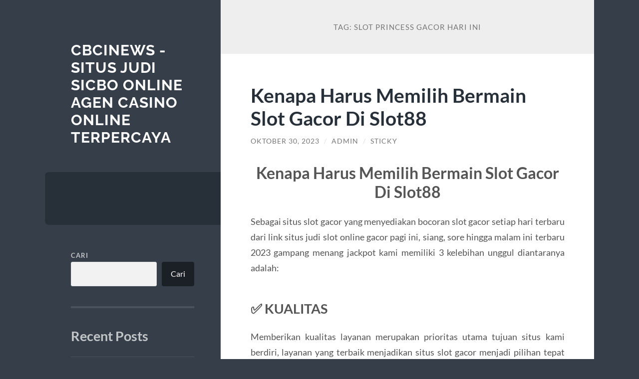

--- FILE ---
content_type: text/html; charset=UTF-8
request_url: https://cbcinews.com/tag/slot-princess-gacor-hari-ini/
body_size: 11283
content:
<!DOCTYPE html>

<html lang="id">

	<head>

		<meta charset="UTF-8">
		<meta name="viewport" content="width=device-width, initial-scale=1.0" >

		<link rel="profile" href="https://gmpg.org/xfn/11">

		<meta name='robots' content='index, follow, max-image-preview:large, max-snippet:-1, max-video-preview:-1' />

	<!-- This site is optimized with the Yoast SEO plugin v26.8 - https://yoast.com/product/yoast-seo-wordpress/ -->
	<title>slot princess gacor hari ini Archives - Cbcinews - Situs Judi Sicbo Online Agen Casino Online Terpercaya</title>
	<link rel="canonical" href="https://cbcinews.com/tag/slot-princess-gacor-hari-ini/" />
	<meta property="og:locale" content="id_ID" />
	<meta property="og:type" content="article" />
	<meta property="og:title" content="slot princess gacor hari ini Archives - Cbcinews - Situs Judi Sicbo Online Agen Casino Online Terpercaya" />
	<meta property="og:url" content="https://cbcinews.com/tag/slot-princess-gacor-hari-ini/" />
	<meta property="og:site_name" content="Cbcinews - Situs Judi Sicbo Online Agen Casino Online Terpercaya" />
	<meta name="twitter:card" content="summary_large_image" />
	<script type="application/ld+json" class="yoast-schema-graph">{"@context":"https://schema.org","@graph":[{"@type":"CollectionPage","@id":"https://cbcinews.com/tag/slot-princess-gacor-hari-ini/","url":"https://cbcinews.com/tag/slot-princess-gacor-hari-ini/","name":"slot princess gacor hari ini Archives - Cbcinews - Situs Judi Sicbo Online Agen Casino Online Terpercaya","isPartOf":{"@id":"https://cbcinews.com/#website"},"breadcrumb":{"@id":"https://cbcinews.com/tag/slot-princess-gacor-hari-ini/#breadcrumb"},"inLanguage":"id"},{"@type":"BreadcrumbList","@id":"https://cbcinews.com/tag/slot-princess-gacor-hari-ini/#breadcrumb","itemListElement":[{"@type":"ListItem","position":1,"name":"Home","item":"https://cbcinews.com/"},{"@type":"ListItem","position":2,"name":"slot princess gacor hari ini"}]},{"@type":"WebSite","@id":"https://cbcinews.com/#website","url":"https://cbcinews.com/","name":"Cbcinews - Situs Judi Sicbo Online Agen Casino Online Terpercaya","description":"","potentialAction":[{"@type":"SearchAction","target":{"@type":"EntryPoint","urlTemplate":"https://cbcinews.com/?s={search_term_string}"},"query-input":{"@type":"PropertyValueSpecification","valueRequired":true,"valueName":"search_term_string"}}],"inLanguage":"id"}]}</script>
	<!-- / Yoast SEO plugin. -->


<link rel="alternate" type="application/rss+xml" title="Cbcinews - Situs Judi Sicbo Online Agen Casino Online Terpercaya &raquo; Feed" href="https://cbcinews.com/feed/" />
<link rel="alternate" type="application/rss+xml" title="Cbcinews - Situs Judi Sicbo Online Agen Casino Online Terpercaya &raquo; Umpan Komentar" href="https://cbcinews.com/comments/feed/" />
<link rel="alternate" type="application/rss+xml" title="Cbcinews - Situs Judi Sicbo Online Agen Casino Online Terpercaya &raquo; slot princess gacor hari ini Umpan Tag" href="https://cbcinews.com/tag/slot-princess-gacor-hari-ini/feed/" />
<style id='wp-img-auto-sizes-contain-inline-css' type='text/css'>
img:is([sizes=auto i],[sizes^="auto," i]){contain-intrinsic-size:3000px 1500px}
/*# sourceURL=wp-img-auto-sizes-contain-inline-css */
</style>
<style id='wp-emoji-styles-inline-css' type='text/css'>

	img.wp-smiley, img.emoji {
		display: inline !important;
		border: none !important;
		box-shadow: none !important;
		height: 1em !important;
		width: 1em !important;
		margin: 0 0.07em !important;
		vertical-align: -0.1em !important;
		background: none !important;
		padding: 0 !important;
	}
/*# sourceURL=wp-emoji-styles-inline-css */
</style>
<style id='wp-block-library-inline-css' type='text/css'>
:root{--wp-block-synced-color:#7a00df;--wp-block-synced-color--rgb:122,0,223;--wp-bound-block-color:var(--wp-block-synced-color);--wp-editor-canvas-background:#ddd;--wp-admin-theme-color:#007cba;--wp-admin-theme-color--rgb:0,124,186;--wp-admin-theme-color-darker-10:#006ba1;--wp-admin-theme-color-darker-10--rgb:0,107,160.5;--wp-admin-theme-color-darker-20:#005a87;--wp-admin-theme-color-darker-20--rgb:0,90,135;--wp-admin-border-width-focus:2px}@media (min-resolution:192dpi){:root{--wp-admin-border-width-focus:1.5px}}.wp-element-button{cursor:pointer}:root .has-very-light-gray-background-color{background-color:#eee}:root .has-very-dark-gray-background-color{background-color:#313131}:root .has-very-light-gray-color{color:#eee}:root .has-very-dark-gray-color{color:#313131}:root .has-vivid-green-cyan-to-vivid-cyan-blue-gradient-background{background:linear-gradient(135deg,#00d084,#0693e3)}:root .has-purple-crush-gradient-background{background:linear-gradient(135deg,#34e2e4,#4721fb 50%,#ab1dfe)}:root .has-hazy-dawn-gradient-background{background:linear-gradient(135deg,#faaca8,#dad0ec)}:root .has-subdued-olive-gradient-background{background:linear-gradient(135deg,#fafae1,#67a671)}:root .has-atomic-cream-gradient-background{background:linear-gradient(135deg,#fdd79a,#004a59)}:root .has-nightshade-gradient-background{background:linear-gradient(135deg,#330968,#31cdcf)}:root .has-midnight-gradient-background{background:linear-gradient(135deg,#020381,#2874fc)}:root{--wp--preset--font-size--normal:16px;--wp--preset--font-size--huge:42px}.has-regular-font-size{font-size:1em}.has-larger-font-size{font-size:2.625em}.has-normal-font-size{font-size:var(--wp--preset--font-size--normal)}.has-huge-font-size{font-size:var(--wp--preset--font-size--huge)}.has-text-align-center{text-align:center}.has-text-align-left{text-align:left}.has-text-align-right{text-align:right}.has-fit-text{white-space:nowrap!important}#end-resizable-editor-section{display:none}.aligncenter{clear:both}.items-justified-left{justify-content:flex-start}.items-justified-center{justify-content:center}.items-justified-right{justify-content:flex-end}.items-justified-space-between{justify-content:space-between}.screen-reader-text{border:0;clip-path:inset(50%);height:1px;margin:-1px;overflow:hidden;padding:0;position:absolute;width:1px;word-wrap:normal!important}.screen-reader-text:focus{background-color:#ddd;clip-path:none;color:#444;display:block;font-size:1em;height:auto;left:5px;line-height:normal;padding:15px 23px 14px;text-decoration:none;top:5px;width:auto;z-index:100000}html :where(.has-border-color){border-style:solid}html :where([style*=border-top-color]){border-top-style:solid}html :where([style*=border-right-color]){border-right-style:solid}html :where([style*=border-bottom-color]){border-bottom-style:solid}html :where([style*=border-left-color]){border-left-style:solid}html :where([style*=border-width]){border-style:solid}html :where([style*=border-top-width]){border-top-style:solid}html :where([style*=border-right-width]){border-right-style:solid}html :where([style*=border-bottom-width]){border-bottom-style:solid}html :where([style*=border-left-width]){border-left-style:solid}html :where(img[class*=wp-image-]){height:auto;max-width:100%}:where(figure){margin:0 0 1em}html :where(.is-position-sticky){--wp-admin--admin-bar--position-offset:var(--wp-admin--admin-bar--height,0px)}@media screen and (max-width:600px){html :where(.is-position-sticky){--wp-admin--admin-bar--position-offset:0px}}

/*# sourceURL=wp-block-library-inline-css */
</style><style id='wp-block-archives-inline-css' type='text/css'>
.wp-block-archives{box-sizing:border-box}.wp-block-archives-dropdown label{display:block}
/*# sourceURL=https://cbcinews.com/wp-includes/blocks/archives/style.min.css */
</style>
<style id='wp-block-categories-inline-css' type='text/css'>
.wp-block-categories{box-sizing:border-box}.wp-block-categories.alignleft{margin-right:2em}.wp-block-categories.alignright{margin-left:2em}.wp-block-categories.wp-block-categories-dropdown.aligncenter{text-align:center}.wp-block-categories .wp-block-categories__label{display:block;width:100%}
/*# sourceURL=https://cbcinews.com/wp-includes/blocks/categories/style.min.css */
</style>
<style id='wp-block-heading-inline-css' type='text/css'>
h1:where(.wp-block-heading).has-background,h2:where(.wp-block-heading).has-background,h3:where(.wp-block-heading).has-background,h4:where(.wp-block-heading).has-background,h5:where(.wp-block-heading).has-background,h6:where(.wp-block-heading).has-background{padding:1.25em 2.375em}h1.has-text-align-left[style*=writing-mode]:where([style*=vertical-lr]),h1.has-text-align-right[style*=writing-mode]:where([style*=vertical-rl]),h2.has-text-align-left[style*=writing-mode]:where([style*=vertical-lr]),h2.has-text-align-right[style*=writing-mode]:where([style*=vertical-rl]),h3.has-text-align-left[style*=writing-mode]:where([style*=vertical-lr]),h3.has-text-align-right[style*=writing-mode]:where([style*=vertical-rl]),h4.has-text-align-left[style*=writing-mode]:where([style*=vertical-lr]),h4.has-text-align-right[style*=writing-mode]:where([style*=vertical-rl]),h5.has-text-align-left[style*=writing-mode]:where([style*=vertical-lr]),h5.has-text-align-right[style*=writing-mode]:where([style*=vertical-rl]),h6.has-text-align-left[style*=writing-mode]:where([style*=vertical-lr]),h6.has-text-align-right[style*=writing-mode]:where([style*=vertical-rl]){rotate:180deg}
/*# sourceURL=https://cbcinews.com/wp-includes/blocks/heading/style.min.css */
</style>
<style id='wp-block-latest-comments-inline-css' type='text/css'>
ol.wp-block-latest-comments{box-sizing:border-box;margin-left:0}:where(.wp-block-latest-comments:not([style*=line-height] .wp-block-latest-comments__comment)){line-height:1.1}:where(.wp-block-latest-comments:not([style*=line-height] .wp-block-latest-comments__comment-excerpt p)){line-height:1.8}.has-dates :where(.wp-block-latest-comments:not([style*=line-height])),.has-excerpts :where(.wp-block-latest-comments:not([style*=line-height])){line-height:1.5}.wp-block-latest-comments .wp-block-latest-comments{padding-left:0}.wp-block-latest-comments__comment{list-style:none;margin-bottom:1em}.has-avatars .wp-block-latest-comments__comment{list-style:none;min-height:2.25em}.has-avatars .wp-block-latest-comments__comment .wp-block-latest-comments__comment-excerpt,.has-avatars .wp-block-latest-comments__comment .wp-block-latest-comments__comment-meta{margin-left:3.25em}.wp-block-latest-comments__comment-excerpt p{font-size:.875em;margin:.36em 0 1.4em}.wp-block-latest-comments__comment-date{display:block;font-size:.75em}.wp-block-latest-comments .avatar,.wp-block-latest-comments__comment-avatar{border-radius:1.5em;display:block;float:left;height:2.5em;margin-right:.75em;width:2.5em}.wp-block-latest-comments[class*=-font-size] a,.wp-block-latest-comments[style*=font-size] a{font-size:inherit}
/*# sourceURL=https://cbcinews.com/wp-includes/blocks/latest-comments/style.min.css */
</style>
<style id='wp-block-latest-posts-inline-css' type='text/css'>
.wp-block-latest-posts{box-sizing:border-box}.wp-block-latest-posts.alignleft{margin-right:2em}.wp-block-latest-posts.alignright{margin-left:2em}.wp-block-latest-posts.wp-block-latest-posts__list{list-style:none}.wp-block-latest-posts.wp-block-latest-posts__list li{clear:both;overflow-wrap:break-word}.wp-block-latest-posts.is-grid{display:flex;flex-wrap:wrap}.wp-block-latest-posts.is-grid li{margin:0 1.25em 1.25em 0;width:100%}@media (min-width:600px){.wp-block-latest-posts.columns-2 li{width:calc(50% - .625em)}.wp-block-latest-posts.columns-2 li:nth-child(2n){margin-right:0}.wp-block-latest-posts.columns-3 li{width:calc(33.33333% - .83333em)}.wp-block-latest-posts.columns-3 li:nth-child(3n){margin-right:0}.wp-block-latest-posts.columns-4 li{width:calc(25% - .9375em)}.wp-block-latest-posts.columns-4 li:nth-child(4n){margin-right:0}.wp-block-latest-posts.columns-5 li{width:calc(20% - 1em)}.wp-block-latest-posts.columns-5 li:nth-child(5n){margin-right:0}.wp-block-latest-posts.columns-6 li{width:calc(16.66667% - 1.04167em)}.wp-block-latest-posts.columns-6 li:nth-child(6n){margin-right:0}}:root :where(.wp-block-latest-posts.is-grid){padding:0}:root :where(.wp-block-latest-posts.wp-block-latest-posts__list){padding-left:0}.wp-block-latest-posts__post-author,.wp-block-latest-posts__post-date{display:block;font-size:.8125em}.wp-block-latest-posts__post-excerpt,.wp-block-latest-posts__post-full-content{margin-bottom:1em;margin-top:.5em}.wp-block-latest-posts__featured-image a{display:inline-block}.wp-block-latest-posts__featured-image img{height:auto;max-width:100%;width:auto}.wp-block-latest-posts__featured-image.alignleft{float:left;margin-right:1em}.wp-block-latest-posts__featured-image.alignright{float:right;margin-left:1em}.wp-block-latest-posts__featured-image.aligncenter{margin-bottom:1em;text-align:center}
/*# sourceURL=https://cbcinews.com/wp-includes/blocks/latest-posts/style.min.css */
</style>
<style id='wp-block-search-inline-css' type='text/css'>
.wp-block-search__button{margin-left:10px;word-break:normal}.wp-block-search__button.has-icon{line-height:0}.wp-block-search__button svg{height:1.25em;min-height:24px;min-width:24px;width:1.25em;fill:currentColor;vertical-align:text-bottom}:where(.wp-block-search__button){border:1px solid #ccc;padding:6px 10px}.wp-block-search__inside-wrapper{display:flex;flex:auto;flex-wrap:nowrap;max-width:100%}.wp-block-search__label{width:100%}.wp-block-search.wp-block-search__button-only .wp-block-search__button{box-sizing:border-box;display:flex;flex-shrink:0;justify-content:center;margin-left:0;max-width:100%}.wp-block-search.wp-block-search__button-only .wp-block-search__inside-wrapper{min-width:0!important;transition-property:width}.wp-block-search.wp-block-search__button-only .wp-block-search__input{flex-basis:100%;transition-duration:.3s}.wp-block-search.wp-block-search__button-only.wp-block-search__searchfield-hidden,.wp-block-search.wp-block-search__button-only.wp-block-search__searchfield-hidden .wp-block-search__inside-wrapper{overflow:hidden}.wp-block-search.wp-block-search__button-only.wp-block-search__searchfield-hidden .wp-block-search__input{border-left-width:0!important;border-right-width:0!important;flex-basis:0;flex-grow:0;margin:0;min-width:0!important;padding-left:0!important;padding-right:0!important;width:0!important}:where(.wp-block-search__input){appearance:none;border:1px solid #949494;flex-grow:1;font-family:inherit;font-size:inherit;font-style:inherit;font-weight:inherit;letter-spacing:inherit;line-height:inherit;margin-left:0;margin-right:0;min-width:3rem;padding:8px;text-decoration:unset!important;text-transform:inherit}:where(.wp-block-search__button-inside .wp-block-search__inside-wrapper){background-color:#fff;border:1px solid #949494;box-sizing:border-box;padding:4px}:where(.wp-block-search__button-inside .wp-block-search__inside-wrapper) .wp-block-search__input{border:none;border-radius:0;padding:0 4px}:where(.wp-block-search__button-inside .wp-block-search__inside-wrapper) .wp-block-search__input:focus{outline:none}:where(.wp-block-search__button-inside .wp-block-search__inside-wrapper) :where(.wp-block-search__button){padding:4px 8px}.wp-block-search.aligncenter .wp-block-search__inside-wrapper{margin:auto}.wp-block[data-align=right] .wp-block-search.wp-block-search__button-only .wp-block-search__inside-wrapper{float:right}
/*# sourceURL=https://cbcinews.com/wp-includes/blocks/search/style.min.css */
</style>
<style id='wp-block-group-inline-css' type='text/css'>
.wp-block-group{box-sizing:border-box}:where(.wp-block-group.wp-block-group-is-layout-constrained){position:relative}
/*# sourceURL=https://cbcinews.com/wp-includes/blocks/group/style.min.css */
</style>
<style id='global-styles-inline-css' type='text/css'>
:root{--wp--preset--aspect-ratio--square: 1;--wp--preset--aspect-ratio--4-3: 4/3;--wp--preset--aspect-ratio--3-4: 3/4;--wp--preset--aspect-ratio--3-2: 3/2;--wp--preset--aspect-ratio--2-3: 2/3;--wp--preset--aspect-ratio--16-9: 16/9;--wp--preset--aspect-ratio--9-16: 9/16;--wp--preset--color--black: #272F38;--wp--preset--color--cyan-bluish-gray: #abb8c3;--wp--preset--color--white: #fff;--wp--preset--color--pale-pink: #f78da7;--wp--preset--color--vivid-red: #cf2e2e;--wp--preset--color--luminous-vivid-orange: #ff6900;--wp--preset--color--luminous-vivid-amber: #fcb900;--wp--preset--color--light-green-cyan: #7bdcb5;--wp--preset--color--vivid-green-cyan: #00d084;--wp--preset--color--pale-cyan-blue: #8ed1fc;--wp--preset--color--vivid-cyan-blue: #0693e3;--wp--preset--color--vivid-purple: #9b51e0;--wp--preset--color--accent: #FF706C;--wp--preset--color--dark-gray: #444;--wp--preset--color--medium-gray: #666;--wp--preset--color--light-gray: #888;--wp--preset--gradient--vivid-cyan-blue-to-vivid-purple: linear-gradient(135deg,rgb(6,147,227) 0%,rgb(155,81,224) 100%);--wp--preset--gradient--light-green-cyan-to-vivid-green-cyan: linear-gradient(135deg,rgb(122,220,180) 0%,rgb(0,208,130) 100%);--wp--preset--gradient--luminous-vivid-amber-to-luminous-vivid-orange: linear-gradient(135deg,rgb(252,185,0) 0%,rgb(255,105,0) 100%);--wp--preset--gradient--luminous-vivid-orange-to-vivid-red: linear-gradient(135deg,rgb(255,105,0) 0%,rgb(207,46,46) 100%);--wp--preset--gradient--very-light-gray-to-cyan-bluish-gray: linear-gradient(135deg,rgb(238,238,238) 0%,rgb(169,184,195) 100%);--wp--preset--gradient--cool-to-warm-spectrum: linear-gradient(135deg,rgb(74,234,220) 0%,rgb(151,120,209) 20%,rgb(207,42,186) 40%,rgb(238,44,130) 60%,rgb(251,105,98) 80%,rgb(254,248,76) 100%);--wp--preset--gradient--blush-light-purple: linear-gradient(135deg,rgb(255,206,236) 0%,rgb(152,150,240) 100%);--wp--preset--gradient--blush-bordeaux: linear-gradient(135deg,rgb(254,205,165) 0%,rgb(254,45,45) 50%,rgb(107,0,62) 100%);--wp--preset--gradient--luminous-dusk: linear-gradient(135deg,rgb(255,203,112) 0%,rgb(199,81,192) 50%,rgb(65,88,208) 100%);--wp--preset--gradient--pale-ocean: linear-gradient(135deg,rgb(255,245,203) 0%,rgb(182,227,212) 50%,rgb(51,167,181) 100%);--wp--preset--gradient--electric-grass: linear-gradient(135deg,rgb(202,248,128) 0%,rgb(113,206,126) 100%);--wp--preset--gradient--midnight: linear-gradient(135deg,rgb(2,3,129) 0%,rgb(40,116,252) 100%);--wp--preset--font-size--small: 16px;--wp--preset--font-size--medium: 20px;--wp--preset--font-size--large: 24px;--wp--preset--font-size--x-large: 42px;--wp--preset--font-size--regular: 18px;--wp--preset--font-size--larger: 32px;--wp--preset--spacing--20: 0.44rem;--wp--preset--spacing--30: 0.67rem;--wp--preset--spacing--40: 1rem;--wp--preset--spacing--50: 1.5rem;--wp--preset--spacing--60: 2.25rem;--wp--preset--spacing--70: 3.38rem;--wp--preset--spacing--80: 5.06rem;--wp--preset--shadow--natural: 6px 6px 9px rgba(0, 0, 0, 0.2);--wp--preset--shadow--deep: 12px 12px 50px rgba(0, 0, 0, 0.4);--wp--preset--shadow--sharp: 6px 6px 0px rgba(0, 0, 0, 0.2);--wp--preset--shadow--outlined: 6px 6px 0px -3px rgb(255, 255, 255), 6px 6px rgb(0, 0, 0);--wp--preset--shadow--crisp: 6px 6px 0px rgb(0, 0, 0);}:where(.is-layout-flex){gap: 0.5em;}:where(.is-layout-grid){gap: 0.5em;}body .is-layout-flex{display: flex;}.is-layout-flex{flex-wrap: wrap;align-items: center;}.is-layout-flex > :is(*, div){margin: 0;}body .is-layout-grid{display: grid;}.is-layout-grid > :is(*, div){margin: 0;}:where(.wp-block-columns.is-layout-flex){gap: 2em;}:where(.wp-block-columns.is-layout-grid){gap: 2em;}:where(.wp-block-post-template.is-layout-flex){gap: 1.25em;}:where(.wp-block-post-template.is-layout-grid){gap: 1.25em;}.has-black-color{color: var(--wp--preset--color--black) !important;}.has-cyan-bluish-gray-color{color: var(--wp--preset--color--cyan-bluish-gray) !important;}.has-white-color{color: var(--wp--preset--color--white) !important;}.has-pale-pink-color{color: var(--wp--preset--color--pale-pink) !important;}.has-vivid-red-color{color: var(--wp--preset--color--vivid-red) !important;}.has-luminous-vivid-orange-color{color: var(--wp--preset--color--luminous-vivid-orange) !important;}.has-luminous-vivid-amber-color{color: var(--wp--preset--color--luminous-vivid-amber) !important;}.has-light-green-cyan-color{color: var(--wp--preset--color--light-green-cyan) !important;}.has-vivid-green-cyan-color{color: var(--wp--preset--color--vivid-green-cyan) !important;}.has-pale-cyan-blue-color{color: var(--wp--preset--color--pale-cyan-blue) !important;}.has-vivid-cyan-blue-color{color: var(--wp--preset--color--vivid-cyan-blue) !important;}.has-vivid-purple-color{color: var(--wp--preset--color--vivid-purple) !important;}.has-black-background-color{background-color: var(--wp--preset--color--black) !important;}.has-cyan-bluish-gray-background-color{background-color: var(--wp--preset--color--cyan-bluish-gray) !important;}.has-white-background-color{background-color: var(--wp--preset--color--white) !important;}.has-pale-pink-background-color{background-color: var(--wp--preset--color--pale-pink) !important;}.has-vivid-red-background-color{background-color: var(--wp--preset--color--vivid-red) !important;}.has-luminous-vivid-orange-background-color{background-color: var(--wp--preset--color--luminous-vivid-orange) !important;}.has-luminous-vivid-amber-background-color{background-color: var(--wp--preset--color--luminous-vivid-amber) !important;}.has-light-green-cyan-background-color{background-color: var(--wp--preset--color--light-green-cyan) !important;}.has-vivid-green-cyan-background-color{background-color: var(--wp--preset--color--vivid-green-cyan) !important;}.has-pale-cyan-blue-background-color{background-color: var(--wp--preset--color--pale-cyan-blue) !important;}.has-vivid-cyan-blue-background-color{background-color: var(--wp--preset--color--vivid-cyan-blue) !important;}.has-vivid-purple-background-color{background-color: var(--wp--preset--color--vivid-purple) !important;}.has-black-border-color{border-color: var(--wp--preset--color--black) !important;}.has-cyan-bluish-gray-border-color{border-color: var(--wp--preset--color--cyan-bluish-gray) !important;}.has-white-border-color{border-color: var(--wp--preset--color--white) !important;}.has-pale-pink-border-color{border-color: var(--wp--preset--color--pale-pink) !important;}.has-vivid-red-border-color{border-color: var(--wp--preset--color--vivid-red) !important;}.has-luminous-vivid-orange-border-color{border-color: var(--wp--preset--color--luminous-vivid-orange) !important;}.has-luminous-vivid-amber-border-color{border-color: var(--wp--preset--color--luminous-vivid-amber) !important;}.has-light-green-cyan-border-color{border-color: var(--wp--preset--color--light-green-cyan) !important;}.has-vivid-green-cyan-border-color{border-color: var(--wp--preset--color--vivid-green-cyan) !important;}.has-pale-cyan-blue-border-color{border-color: var(--wp--preset--color--pale-cyan-blue) !important;}.has-vivid-cyan-blue-border-color{border-color: var(--wp--preset--color--vivid-cyan-blue) !important;}.has-vivid-purple-border-color{border-color: var(--wp--preset--color--vivid-purple) !important;}.has-vivid-cyan-blue-to-vivid-purple-gradient-background{background: var(--wp--preset--gradient--vivid-cyan-blue-to-vivid-purple) !important;}.has-light-green-cyan-to-vivid-green-cyan-gradient-background{background: var(--wp--preset--gradient--light-green-cyan-to-vivid-green-cyan) !important;}.has-luminous-vivid-amber-to-luminous-vivid-orange-gradient-background{background: var(--wp--preset--gradient--luminous-vivid-amber-to-luminous-vivid-orange) !important;}.has-luminous-vivid-orange-to-vivid-red-gradient-background{background: var(--wp--preset--gradient--luminous-vivid-orange-to-vivid-red) !important;}.has-very-light-gray-to-cyan-bluish-gray-gradient-background{background: var(--wp--preset--gradient--very-light-gray-to-cyan-bluish-gray) !important;}.has-cool-to-warm-spectrum-gradient-background{background: var(--wp--preset--gradient--cool-to-warm-spectrum) !important;}.has-blush-light-purple-gradient-background{background: var(--wp--preset--gradient--blush-light-purple) !important;}.has-blush-bordeaux-gradient-background{background: var(--wp--preset--gradient--blush-bordeaux) !important;}.has-luminous-dusk-gradient-background{background: var(--wp--preset--gradient--luminous-dusk) !important;}.has-pale-ocean-gradient-background{background: var(--wp--preset--gradient--pale-ocean) !important;}.has-electric-grass-gradient-background{background: var(--wp--preset--gradient--electric-grass) !important;}.has-midnight-gradient-background{background: var(--wp--preset--gradient--midnight) !important;}.has-small-font-size{font-size: var(--wp--preset--font-size--small) !important;}.has-medium-font-size{font-size: var(--wp--preset--font-size--medium) !important;}.has-large-font-size{font-size: var(--wp--preset--font-size--large) !important;}.has-x-large-font-size{font-size: var(--wp--preset--font-size--x-large) !important;}
/*# sourceURL=global-styles-inline-css */
</style>

<style id='classic-theme-styles-inline-css' type='text/css'>
/*! This file is auto-generated */
.wp-block-button__link{color:#fff;background-color:#32373c;border-radius:9999px;box-shadow:none;text-decoration:none;padding:calc(.667em + 2px) calc(1.333em + 2px);font-size:1.125em}.wp-block-file__button{background:#32373c;color:#fff;text-decoration:none}
/*# sourceURL=/wp-includes/css/classic-themes.min.css */
</style>
<link rel='stylesheet' id='wilson_fonts-css' href='https://cbcinews.com/wp-content/themes/wilson/assets/css/fonts.css?ver=6.9' type='text/css' media='all' />
<link rel='stylesheet' id='wilson_style-css' href='https://cbcinews.com/wp-content/themes/wilson/style.css?ver=2.1.3' type='text/css' media='all' />
<script type="text/javascript" src="https://cbcinews.com/wp-includes/js/jquery/jquery.min.js?ver=3.7.1" id="jquery-core-js"></script>
<script type="text/javascript" src="https://cbcinews.com/wp-includes/js/jquery/jquery-migrate.min.js?ver=3.4.1" id="jquery-migrate-js"></script>
<script type="text/javascript" src="https://cbcinews.com/wp-content/themes/wilson/assets/js/global.js?ver=2.1.3" id="wilson_global-js"></script>
<link rel="https://api.w.org/" href="https://cbcinews.com/wp-json/" /><link rel="alternate" title="JSON" type="application/json" href="https://cbcinews.com/wp-json/wp/v2/tags/73" /><link rel="EditURI" type="application/rsd+xml" title="RSD" href="https://cbcinews.com/xmlrpc.php?rsd" />
<meta name="generator" content="WordPress 6.9" />
<link rel="icon" href="https://cbcinews.com/wp-content/uploads/2023/08/cropped-icon-png-32x32.png" sizes="32x32" />
<link rel="icon" href="https://cbcinews.com/wp-content/uploads/2023/08/cropped-icon-png-192x192.png" sizes="192x192" />
<link rel="apple-touch-icon" href="https://cbcinews.com/wp-content/uploads/2023/08/cropped-icon-png-180x180.png" />
<meta name="msapplication-TileImage" content="https://cbcinews.com/wp-content/uploads/2023/08/cropped-icon-png-270x270.png" />

	</head>
	
	<body class="archive tag tag-slot-princess-gacor-hari-ini tag-73 wp-theme-wilson">

		
		<a class="skip-link button" href="#site-content">Skip to the content</a>
	
		<div class="wrapper">
	
			<header class="sidebar" id="site-header">
							
				<div class="blog-header">

									
						<div class="blog-info">
						
															<div class="blog-title">
									<a href="https://cbcinews.com" rel="home">Cbcinews - Situs Judi Sicbo Online Agen Casino Online Terpercaya</a>
								</div>
														
													
						</div><!-- .blog-info -->
						
					
				</div><!-- .blog-header -->
				
				<div class="nav-toggle toggle">
				
					<p>
						<span class="show">Show menu</span>
						<span class="hide">Hide menu</span>
					</p>
				
					<div class="bars">
							
						<div class="bar"></div>
						<div class="bar"></div>
						<div class="bar"></div>
						
						<div class="clear"></div>
						
					</div><!-- .bars -->
				
				</div><!-- .nav-toggle -->
				
				<div class="blog-menu">
			
					<ul class="navigation">
					
																		
					</ul><!-- .navigation -->
				</div><!-- .blog-menu -->
				
				<div class="mobile-menu">
						 
					<ul class="navigation">
					
												
					</ul>
					 
				</div><!-- .mobile-menu -->
				
				
					<div class="widgets" role="complementary">
					
						<div id="block-2" class="widget widget_block widget_search"><div class="widget-content"><form role="search" method="get" action="https://cbcinews.com/" class="wp-block-search__button-outside wp-block-search__text-button wp-block-search"    ><label class="wp-block-search__label" for="wp-block-search__input-1" >Cari</label><div class="wp-block-search__inside-wrapper" ><input class="wp-block-search__input" id="wp-block-search__input-1" placeholder="" value="" type="search" name="s" required /><button aria-label="Cari" class="wp-block-search__button wp-element-button" type="submit" >Cari</button></div></form></div></div><div id="block-3" class="widget widget_block"><div class="widget-content">
<div class="wp-block-group"><div class="wp-block-group__inner-container is-layout-flow wp-block-group-is-layout-flow">
<h2 class="wp-block-heading">Recent Posts</h2>


<ul class="wp-block-latest-posts__list wp-block-latest-posts"><li><a class="wp-block-latest-posts__post-title" href="https://cbcinews.com/aktivitas-pemain-meningkat-di-klikwin88-situs-slot-gampang-menang-2026-terbaru/">Aktivitas Pemain Meningkat di KLIKWIN88, Situs Slot Gampang Menang 2026 Terbaru</a></li>
<li><a class="wp-block-latest-posts__post-title" href="https://cbcinews.com/maupoker-situs-idn-poker-dengan-gameplay-konsisten/">MAUPOKER Situs IDN Poker dengan Gameplay Konsisten</a></li>
<li><a class="wp-block-latest-posts__post-title" href="https://cbcinews.com/klikwin88-situs-slot-terbaik-di-2026-yang-banyak-direkomendasikan/">KLIKWIN88 Situs Slot Terbaik di 2026 yang Banyak Direkomendasikan</a></li>
<li><a class="wp-block-latest-posts__post-title" href="https://cbcinews.com/modal-receh-gak-jadi-alasan-slot-deposit-dana-pulsa-10-ribu-tanpa-potongan-tetap-bisa-ngebut-menang/">Modal Receh Gak Jadi Alasan, Slot Deposit Dana Pulsa 10 Ribu Tanpa Potongan Tetap Bisa Ngebut Menang</a></li>
<li><a class="wp-block-latest-posts__post-title" href="https://cbcinews.com/main-slot-santai-tapi-tetap-berasa-isinya-di-gadunslot/">Main Slot Santai Tapi Tetap Berasa Isinya di GADUNSLOT</a></li>
</ul></div></div>
</div></div><div id="block-4" class="widget widget_block"><div class="widget-content">
<div class="wp-block-group"><div class="wp-block-group__inner-container is-layout-flow wp-block-group-is-layout-flow">
<h2 class="wp-block-heading">Recent Comments</h2>


<div class="no-comments wp-block-latest-comments">Tidak ada komentar untuk ditampilkan.</div></div></div>
</div></div><div id="block-7" class="widget widget_block"><div class="widget-content"><p><a href="https://www.masterbahotpot.com/">sbobet88</a></p>

<p><br /><a href="https://secure.livechatinc.com/customer/action/open_chat?license_id=10715182">AIRBET88 LIVE CHAT</a></p>
<p><a href="https://www.ghanahostels.org/">slot gacor gampang menang hari ini</a></p></div></div><div id="block-5" class="widget widget_block"><div class="widget-content"><div class="wp-block-group"><div class="wp-block-group__inner-container is-layout-flow wp-block-group-is-layout-flow"><h2 class="wp-block-heading">Archives</h2><ul class="wp-block-archives-list wp-block-archives">	<li><a href='https://cbcinews.com/2026/01/'>Januari 2026</a></li>
	<li><a href='https://cbcinews.com/2025/12/'>Desember 2025</a></li>
	<li><a href='https://cbcinews.com/2025/11/'>November 2025</a></li>
	<li><a href='https://cbcinews.com/2025/10/'>Oktober 2025</a></li>
	<li><a href='https://cbcinews.com/2025/06/'>Juni 2025</a></li>
	<li><a href='https://cbcinews.com/2025/05/'>Mei 2025</a></li>
	<li><a href='https://cbcinews.com/2025/04/'>April 2025</a></li>
	<li><a href='https://cbcinews.com/2025/03/'>Maret 2025</a></li>
	<li><a href='https://cbcinews.com/2025/02/'>Februari 2025</a></li>
	<li><a href='https://cbcinews.com/2025/01/'>Januari 2025</a></li>
	<li><a href='https://cbcinews.com/2024/12/'>Desember 2024</a></li>
	<li><a href='https://cbcinews.com/2024/11/'>November 2024</a></li>
	<li><a href='https://cbcinews.com/2024/10/'>Oktober 2024</a></li>
	<li><a href='https://cbcinews.com/2024/09/'>September 2024</a></li>
	<li><a href='https://cbcinews.com/2024/08/'>Agustus 2024</a></li>
	<li><a href='https://cbcinews.com/2024/07/'>Juli 2024</a></li>
	<li><a href='https://cbcinews.com/2024/06/'>Juni 2024</a></li>
	<li><a href='https://cbcinews.com/2024/05/'>Mei 2024</a></li>
	<li><a href='https://cbcinews.com/2024/04/'>April 2024</a></li>
	<li><a href='https://cbcinews.com/2024/03/'>Maret 2024</a></li>
	<li><a href='https://cbcinews.com/2024/02/'>Februari 2024</a></li>
	<li><a href='https://cbcinews.com/2024/01/'>Januari 2024</a></li>
	<li><a href='https://cbcinews.com/2023/12/'>Desember 2023</a></li>
	<li><a href='https://cbcinews.com/2023/11/'>November 2023</a></li>
	<li><a href='https://cbcinews.com/2023/10/'>Oktober 2023</a></li>
	<li><a href='https://cbcinews.com/2023/09/'>September 2023</a></li>
	<li><a href='https://cbcinews.com/2023/08/'>Agustus 2023</a></li>
</ul></div></div></div></div><div id="block-6" class="widget widget_block"><div class="widget-content"><div class="wp-block-group"><div class="wp-block-group__inner-container is-layout-flow wp-block-group-is-layout-flow"><h2 class="wp-block-heading">Categories</h2><ul class="wp-block-categories-list wp-block-categories">	<li class="cat-item cat-item-461"><a href="https://cbcinews.com/category/airbet88/">airbet88</a>
</li>
	<li class="cat-item cat-item-248"><a href="https://cbcinews.com/category/bakarat/">bakarat</a>
</li>
	<li class="cat-item cat-item-419"><a href="https://cbcinews.com/category/city-center-at-oyster-point/">City Center at Oyster Point</a>
</li>
	<li class="cat-item cat-item-431"><a href="https://cbcinews.com/category/hospital/">hospital</a>
</li>
	<li class="cat-item cat-item-438"><a href="https://cbcinews.com/category/hotel/">hotel</a>
</li>
	<li class="cat-item cat-item-239"><a href="https://cbcinews.com/category/judi-bola/">judi bola</a>
</li>
	<li class="cat-item cat-item-244"><a href="https://cbcinews.com/category/judi-rolet/">judi rolet</a>
</li>
	<li class="cat-item cat-item-190"><a href="https://cbcinews.com/category/mahjong-ways/">mahjong ways</a>
</li>
	<li class="cat-item cat-item-355"><a href="https://cbcinews.com/category/mahjong-wins/">mahjong wins</a>
</li>
	<li class="cat-item cat-item-293"><a href="https://cbcinews.com/category/rtp/">rtp</a>
</li>
	<li class="cat-item cat-item-243"><a href="https://cbcinews.com/category/sic-bo/">sic bo</a>
</li>
	<li class="cat-item cat-item-331"><a href="https://cbcinews.com/category/slot-bet-200/">slot bet 200</a>
</li>
	<li class="cat-item cat-item-215"><a href="https://cbcinews.com/category/slot-demo/">slot demo</a>
</li>
	<li class="cat-item cat-item-234"><a href="https://cbcinews.com/category/slot-gacor/">slot gacor</a>
</li>
	<li class="cat-item cat-item-101"><a href="https://cbcinews.com/category/slot-nexus/">slot nexus</a>
</li>
	<li class="cat-item cat-item-82"><a href="https://cbcinews.com/category/slot-online/">slot online</a>
</li>
	<li class="cat-item cat-item-345"><a href="https://cbcinews.com/category/slot-thailand/">slot thailand</a>
</li>
	<li class="cat-item cat-item-287"><a href="https://cbcinews.com/category/slot777/">slot777</a>
</li>
	<li class="cat-item cat-item-194"><a href="https://cbcinews.com/category/slot88/">slot88</a>
</li>
	<li class="cat-item cat-item-292"><a href="https://cbcinews.com/category/spaceman/">spaceman</a>
</li>
	<li class="cat-item cat-item-1"><a href="https://cbcinews.com/category/uncategorized/">Uncategorized</a>
</li>
</ul></div></div></div></div>						
					</div><!-- .widgets -->
					
													
			</header><!-- .sidebar -->

			<main class="content" id="site-content">	
		<header class="archive-header">
		
							<h1 class="archive-title">Tag: <span>slot princess gacor hari ini</span></h1>
			
						
		</header><!-- .archive-header -->
					
	
	<div class="posts">
			
				
			<article id="post-121" class="post-121 post type-post status-publish format-standard hentry category-uncategorized tag-princess-slot-pragmatic tag-slot-princess-gacor tag-slot-princess-gacor-hari-ini">
		
				
<div class="post-inner">

	
		<header class="post-header">
			
			<h2 class="post-title">
				<a href="https://cbcinews.com/kenapa-harus-memilih-bermain-slot-gacor-di-slot88/" rel="bookmark">Kenapa Harus Memilih Bermain Slot Gacor Di Slot88</a>
			</h2>
			
					
		<div class="post-meta">
		
			<span class="post-date"><a href="https://cbcinews.com/kenapa-harus-memilih-bermain-slot-gacor-di-slot88/">Oktober 30, 2023</a></span>
			
			<span class="date-sep"> / </span>
				
			<span class="post-author"><a href="https://cbcinews.com/author/cbcinewscom88/" title="Pos-pos oleh admin" rel="author">admin</a></span>
			
						
			 
			
				<span class="date-sep"> / </span>
			
				Sticky			
						
												
		</div><!-- .post-meta -->

					
		</header><!-- .post-header -->

	
		
		<div class="post-content">
		
			<h2 style="text-align: center;">Kenapa Harus Memilih Bermain Slot Gacor Di Slot88</h2>
<p style="text-align: justify;">Sebagai situs slot gacor yang menyediakan bocoran slot gacor setiap hari terbaru dari link situs judi slot online gacor pagi ini, siang, sore hingga malam ini terbaru 2023 gampang menang jackpot kami memiliki 3 kelebihan unggul diantaranya adalah:</p>
<h3 style="text-align: justify;">✅ KUALITAS</h3>
<p style="text-align: justify;">Memberikan kualitas layanan merupakan prioritas utama tujuan situs kami berdiri, layanan yang terbaik menjadikan situs slot gacor menjadi pilihan tepat untuk anda yang ingin mencoba keberuntungannya untuk bermain di situs <a href="https://www.dynasty2wi.com/">slot airbet88</a> terbaik dan terpercaya.</p>
<p style="text-align: justify;">Keunggulan lainnya berupa penyediaan provider slot online gampang jackpot hingga ratusan juta rupiah. Juga tidak perlu takut kemenangan anda tidak dibayarkan karena hanya Slot Gacor yang berani memberikan jaminan penarikan tanpa batasan maksimal.</p>
<h3 style="text-align: justify;">✅ KEPERCAYAAN</h3>
<p style="text-align: justify;">Publisher games Slot Gacor Terbaru terkemuka dunia memilih Slot Gacor menjadi partner official mereka. Ini merupakan tanda bahwa kami diberi kepercayaan oleh semua provider game di seluruh dunia.</p>
<p style="text-align: justify;">Seluruh penikmat slot gacor sering jackpot memiliki banyak varian santapan sehingga tidak membuat jenuh ketika bermain. Dan ini merupakan kelebihan dari Slot Gacor hingga membuat semakin banyak pemain tertarik bergabung bersama.</p>
<p style="text-align: justify;">Banyaknya member dalam situs game online judi Slot Gacor, menjadikan bukti bahwa prestasi dan kinerja sangat luar biasa sebagai operator Asia di pasaran permainan judi slot dan casino online.</p>
<h3 style="text-align: justify;">✅ KECEPATAN</h3>
<p style="text-align: justify;">Pelayanan super cepat diwujudkan pada semua transaksi deposit dan penarikan karena kami tahu bahwa waktu adalah hal penting bagi member. Melalui proses transaksi yang mudah plus pembayaran secepat kilat maka member pasti dibuat nyaman untuk segera menikmati dana kemenangan tanpa ada halangan apapun.</p>
<p style="text-align: justify;">Kecepatan kualitas website pun terjamin sangat akurat selain pelayanan yang ramah dan sopan. Sehingga ketika member bermain pasti merasa nyaman tanpa gangguan kelambatan website. Begitu pula kecepatan sistem permainan slot online gaming, semua game bakal disajikan dalam tempo waktu yang cepat.</p>
<p style="text-align: justify;">Nah, itulah rekomendasi dari situs judi slot gacor. Slot Gacor yang mengupas habis semua kelebihan, rekomendasi juga rahasia menang mesin slot online. Ayo Gabung sekarang juga dan dapatkan kemenangan slot jackpot terbesar bersama Slot Gacor Situs Judi Slot Online Terpercaya dan Terlengkap dalam taruhan Slot Gacor Terbaru.</p>
<p style="text-align: justify;">Kamu bisa memilah game cocok skill serta kesukaan kamu, sehingga bisa membuat kamu memperoleh banyak hadiah serta bonus Slot88, terus menjadi kerap bermain serta mengumpulkannya dapat membuat kamu jadi orang kaya dalam waktu yang pendek. Jadi kalian dapat memperoleh duit dengan Mudah lewat judi slot online, slot gacor ataupun idn poker. Terdapat sebagian alibi kenapa member setia kami senantiasa bermain serta melaksanakan transaksi daftar slot online di tempat kami. Sebabnya merupakan sebab agen slot ini telah lama dipercaya oleh ribuan pengguna serta kami pula melayani secara handal dalam proses transaksi deposit ataupun withdraw bersama agen slot online gacor terbaru mudah menang.</p>

		</div><!-- .post-content -->

	
</div><!-- .post-inner -->									
			</article><!-- .post -->
											
			
	</div><!-- .posts -->

			<footer class="footer section large-padding bg-dark clear" id="site-footer">

			
			<div class="credits">
				
				<p class="credits-left">&copy; 2026 <a href="https://cbcinews.com">Cbcinews &#8211; Situs Judi Sicbo Online Agen Casino Online Terpercaya</a></p>
				
				<p class="credits-right"><span>Theme by <a href="https://andersnoren.se">Anders Nor&eacute;n</a></span> &mdash; <a class="tothetop" href="#site-header">Up &uarr;</a></p>
				
			</div><!-- .credits -->
		
		</footer><!-- #site-footer -->
		
	</main><!-- #site-content -->
	
</div><!-- .wrapper -->

<script type="speculationrules">
{"prefetch":[{"source":"document","where":{"and":[{"href_matches":"/*"},{"not":{"href_matches":["/wp-*.php","/wp-admin/*","/wp-content/uploads/*","/wp-content/*","/wp-content/plugins/*","/wp-content/themes/wilson/*","/*\\?(.+)"]}},{"not":{"selector_matches":"a[rel~=\"nofollow\"]"}},{"not":{"selector_matches":".no-prefetch, .no-prefetch a"}}]},"eagerness":"conservative"}]}
</script>
<script id="wp-emoji-settings" type="application/json">
{"baseUrl":"https://s.w.org/images/core/emoji/17.0.2/72x72/","ext":".png","svgUrl":"https://s.w.org/images/core/emoji/17.0.2/svg/","svgExt":".svg","source":{"concatemoji":"https://cbcinews.com/wp-includes/js/wp-emoji-release.min.js?ver=6.9"}}
</script>
<script type="module">
/* <![CDATA[ */
/*! This file is auto-generated */
const a=JSON.parse(document.getElementById("wp-emoji-settings").textContent),o=(window._wpemojiSettings=a,"wpEmojiSettingsSupports"),s=["flag","emoji"];function i(e){try{var t={supportTests:e,timestamp:(new Date).valueOf()};sessionStorage.setItem(o,JSON.stringify(t))}catch(e){}}function c(e,t,n){e.clearRect(0,0,e.canvas.width,e.canvas.height),e.fillText(t,0,0);t=new Uint32Array(e.getImageData(0,0,e.canvas.width,e.canvas.height).data);e.clearRect(0,0,e.canvas.width,e.canvas.height),e.fillText(n,0,0);const a=new Uint32Array(e.getImageData(0,0,e.canvas.width,e.canvas.height).data);return t.every((e,t)=>e===a[t])}function p(e,t){e.clearRect(0,0,e.canvas.width,e.canvas.height),e.fillText(t,0,0);var n=e.getImageData(16,16,1,1);for(let e=0;e<n.data.length;e++)if(0!==n.data[e])return!1;return!0}function u(e,t,n,a){switch(t){case"flag":return n(e,"\ud83c\udff3\ufe0f\u200d\u26a7\ufe0f","\ud83c\udff3\ufe0f\u200b\u26a7\ufe0f")?!1:!n(e,"\ud83c\udde8\ud83c\uddf6","\ud83c\udde8\u200b\ud83c\uddf6")&&!n(e,"\ud83c\udff4\udb40\udc67\udb40\udc62\udb40\udc65\udb40\udc6e\udb40\udc67\udb40\udc7f","\ud83c\udff4\u200b\udb40\udc67\u200b\udb40\udc62\u200b\udb40\udc65\u200b\udb40\udc6e\u200b\udb40\udc67\u200b\udb40\udc7f");case"emoji":return!a(e,"\ud83e\u1fac8")}return!1}function f(e,t,n,a){let r;const o=(r="undefined"!=typeof WorkerGlobalScope&&self instanceof WorkerGlobalScope?new OffscreenCanvas(300,150):document.createElement("canvas")).getContext("2d",{willReadFrequently:!0}),s=(o.textBaseline="top",o.font="600 32px Arial",{});return e.forEach(e=>{s[e]=t(o,e,n,a)}),s}function r(e){var t=document.createElement("script");t.src=e,t.defer=!0,document.head.appendChild(t)}a.supports={everything:!0,everythingExceptFlag:!0},new Promise(t=>{let n=function(){try{var e=JSON.parse(sessionStorage.getItem(o));if("object"==typeof e&&"number"==typeof e.timestamp&&(new Date).valueOf()<e.timestamp+604800&&"object"==typeof e.supportTests)return e.supportTests}catch(e){}return null}();if(!n){if("undefined"!=typeof Worker&&"undefined"!=typeof OffscreenCanvas&&"undefined"!=typeof URL&&URL.createObjectURL&&"undefined"!=typeof Blob)try{var e="postMessage("+f.toString()+"("+[JSON.stringify(s),u.toString(),c.toString(),p.toString()].join(",")+"));",a=new Blob([e],{type:"text/javascript"});const r=new Worker(URL.createObjectURL(a),{name:"wpTestEmojiSupports"});return void(r.onmessage=e=>{i(n=e.data),r.terminate(),t(n)})}catch(e){}i(n=f(s,u,c,p))}t(n)}).then(e=>{for(const n in e)a.supports[n]=e[n],a.supports.everything=a.supports.everything&&a.supports[n],"flag"!==n&&(a.supports.everythingExceptFlag=a.supports.everythingExceptFlag&&a.supports[n]);var t;a.supports.everythingExceptFlag=a.supports.everythingExceptFlag&&!a.supports.flag,a.supports.everything||((t=a.source||{}).concatemoji?r(t.concatemoji):t.wpemoji&&t.twemoji&&(r(t.twemoji),r(t.wpemoji)))});
//# sourceURL=https://cbcinews.com/wp-includes/js/wp-emoji-loader.min.js
/* ]]> */
</script>

<script defer src="https://static.cloudflareinsights.com/beacon.min.js/vcd15cbe7772f49c399c6a5babf22c1241717689176015" integrity="sha512-ZpsOmlRQV6y907TI0dKBHq9Md29nnaEIPlkf84rnaERnq6zvWvPUqr2ft8M1aS28oN72PdrCzSjY4U6VaAw1EQ==" data-cf-beacon='{"version":"2024.11.0","token":"5504ef8bf6474ba8b4c6f26132e31b7a","r":1,"server_timing":{"name":{"cfCacheStatus":true,"cfEdge":true,"cfExtPri":true,"cfL4":true,"cfOrigin":true,"cfSpeedBrain":true},"location_startswith":null}}' crossorigin="anonymous"></script>
</body>
</html>